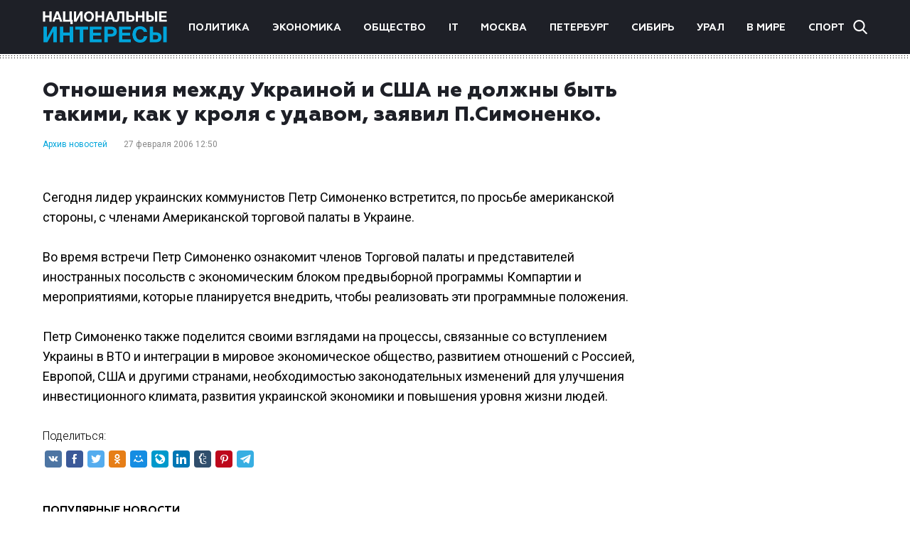

--- FILE ---
content_type: text/html; charset=UTF-8
request_url: https://niros.ru/news/2602.html
body_size: 9729
content:
<!DOCTYPE html>
<html lang="ru-RU">
<head>
	<meta charset="UTF-8">
	<meta name="viewport" content="width=device-width, initial-scale=1" />
	<meta http-equiv="x-ua-compatible" content="ie=edge" />
	<link href="https://fonts.googleapis.com/css?family=Roboto:300,400,700&display=swap&subset=cyrillic" rel="stylesheet">

	
	
	
	
	
		
		
	
			
	
			
		
				<style type="text/css">
			.posts-pagination {margin: 0 auto;}
.posts-pagination > a{margin: 0 20px;color: #00a5db;}
.single-content .single-category a {padding-right: 10px;}
.post-copyright {margin-top: 5px !important;color: #979899 !important;font-size: 14px !important;}
@media screen and (max-width: 760px) {
    .share-title {
        display: none !important;
    }
}		</style>
	
    <meta name='robots' content='index, follow, max-image-preview:large, max-snippet:-1, max-video-preview:-1' />

	<!-- This site is optimized with the Yoast SEO plugin v26.7 - https://yoast.com/wordpress/plugins/seo/ -->
	<title>Отношения между Украиной и США не должны быть такими, как у кроля с удавом, заявил П.Симоненко.</title>
	<link rel="canonical" href="https://niros.ru/news/2602.html" />
	<meta property="og:locale" content="ru_RU" />
	<meta property="og:type" content="article" />
	<meta property="og:title" content="Отношения между Украиной и США не должны быть такими, как у кроля с удавом, заявил П.Симоненко." />
	<meta property="og:description" content="Об этои ИА &quot;Национальные Интересы&quot; сообщает пресс-служба КПУ." />
	<meta property="og:url" content="https://niros.ru/news/2602.html" />
	<meta property="og:site_name" content="Национальные интересы" />
	<meta property="article:published_time" content="2006-02-27T09:50:22+00:00" />
	<meta name="author" content="admin" />
	<meta name="twitter:card" content="summary_large_image" />
	<meta name="twitter:label1" content="Написано автором" />
	<meta name="twitter:data1" content="admin" />
	<script type="application/ld+json" class="yoast-schema-graph">{"@context":"https://schema.org","@graph":[{"@type":"Article","@id":"https://niros.ru/news/2602.html#article","isPartOf":{"@id":"https://niros.ru/news/2602.html"},"author":{"name":"admin","@id":"https://niros.ru/#/schema/person/6f5f9c56456e4d70b32907c48b49cf9e"},"headline":"Отношения между Украиной и США не должны быть такими, как у кроля с удавом, заявил П.Симоненко.","datePublished":"2006-02-27T09:50:22+00:00","mainEntityOfPage":{"@id":"https://niros.ru/news/2602.html"},"wordCount":108,"articleSection":["Архив новостей"],"inLanguage":"ru-RU"},{"@type":"WebPage","@id":"https://niros.ru/news/2602.html","url":"https://niros.ru/news/2602.html","name":"Отношения между Украиной и США не должны быть такими, как у кроля с удавом, заявил П.Симоненко.","isPartOf":{"@id":"https://niros.ru/#website"},"datePublished":"2006-02-27T09:50:22+00:00","author":{"@id":"https://niros.ru/#/schema/person/6f5f9c56456e4d70b32907c48b49cf9e"},"breadcrumb":{"@id":"https://niros.ru/news/2602.html#breadcrumb"},"inLanguage":"ru-RU","potentialAction":[{"@type":"ReadAction","target":["https://niros.ru/news/2602.html"]}]},{"@type":"BreadcrumbList","@id":"https://niros.ru/news/2602.html#breadcrumb","itemListElement":[{"@type":"ListItem","position":1,"name":"Home","item":"https://niros.ru/"},{"@type":"ListItem","position":2,"name":"Отношения между Украиной и США не должны быть такими, как у кроля с удавом, заявил П.Симоненко."}]},{"@type":"WebSite","@id":"https://niros.ru/#website","url":"https://niros.ru/","name":"Национальные интересы","description":"- новости и аналитика.","potentialAction":[{"@type":"SearchAction","target":{"@type":"EntryPoint","urlTemplate":"https://niros.ru/?s={search_term_string}"},"query-input":{"@type":"PropertyValueSpecification","valueRequired":true,"valueName":"search_term_string"}}],"inLanguage":"ru-RU"},{"@type":"Person","@id":"https://niros.ru/#/schema/person/6f5f9c56456e4d70b32907c48b49cf9e","name":"admin","image":{"@type":"ImageObject","inLanguage":"ru-RU","@id":"https://niros.ru/#/schema/person/image/","url":"https://secure.gravatar.com/avatar/6f6a6d0ec2479e2dd49499176bcb82a27a68a6c01249913c1cd74cd69487412e?s=96&d=mm&r=g","contentUrl":"https://secure.gravatar.com/avatar/6f6a6d0ec2479e2dd49499176bcb82a27a68a6c01249913c1cd74cd69487412e?s=96&d=mm&r=g","caption":"admin"}}]}</script>
	<!-- / Yoast SEO plugin. -->


<link rel="alternate" title="oEmbed (JSON)" type="application/json+oembed" href="https://niros.ru/wp-json/oembed/1.0/embed?url=https%3A%2F%2Fniros.ru%2Fnews%2F2602.html" />
<link rel="alternate" title="oEmbed (XML)" type="text/xml+oembed" href="https://niros.ru/wp-json/oembed/1.0/embed?url=https%3A%2F%2Fniros.ru%2Fnews%2F2602.html&#038;format=xml" />
<style id='wp-img-auto-sizes-contain-inline-css' type='text/css'>
img:is([sizes=auto i],[sizes^="auto," i]){contain-intrinsic-size:3000px 1500px}
/*# sourceURL=wp-img-auto-sizes-contain-inline-css */
</style>
<style id='wp-emoji-styles-inline-css' type='text/css'>

	img.wp-smiley, img.emoji {
		display: inline !important;
		border: none !important;
		box-shadow: none !important;
		height: 1em !important;
		width: 1em !important;
		margin: 0 0.07em !important;
		vertical-align: -0.1em !important;
		background: none !important;
		padding: 0 !important;
	}
/*# sourceURL=wp-emoji-styles-inline-css */
</style>
<style id='wp-block-library-inline-css' type='text/css'>
:root{--wp-block-synced-color:#7a00df;--wp-block-synced-color--rgb:122,0,223;--wp-bound-block-color:var(--wp-block-synced-color);--wp-editor-canvas-background:#ddd;--wp-admin-theme-color:#007cba;--wp-admin-theme-color--rgb:0,124,186;--wp-admin-theme-color-darker-10:#006ba1;--wp-admin-theme-color-darker-10--rgb:0,107,160.5;--wp-admin-theme-color-darker-20:#005a87;--wp-admin-theme-color-darker-20--rgb:0,90,135;--wp-admin-border-width-focus:2px}@media (min-resolution:192dpi){:root{--wp-admin-border-width-focus:1.5px}}.wp-element-button{cursor:pointer}:root .has-very-light-gray-background-color{background-color:#eee}:root .has-very-dark-gray-background-color{background-color:#313131}:root .has-very-light-gray-color{color:#eee}:root .has-very-dark-gray-color{color:#313131}:root .has-vivid-green-cyan-to-vivid-cyan-blue-gradient-background{background:linear-gradient(135deg,#00d084,#0693e3)}:root .has-purple-crush-gradient-background{background:linear-gradient(135deg,#34e2e4,#4721fb 50%,#ab1dfe)}:root .has-hazy-dawn-gradient-background{background:linear-gradient(135deg,#faaca8,#dad0ec)}:root .has-subdued-olive-gradient-background{background:linear-gradient(135deg,#fafae1,#67a671)}:root .has-atomic-cream-gradient-background{background:linear-gradient(135deg,#fdd79a,#004a59)}:root .has-nightshade-gradient-background{background:linear-gradient(135deg,#330968,#31cdcf)}:root .has-midnight-gradient-background{background:linear-gradient(135deg,#020381,#2874fc)}:root{--wp--preset--font-size--normal:16px;--wp--preset--font-size--huge:42px}.has-regular-font-size{font-size:1em}.has-larger-font-size{font-size:2.625em}.has-normal-font-size{font-size:var(--wp--preset--font-size--normal)}.has-huge-font-size{font-size:var(--wp--preset--font-size--huge)}.has-text-align-center{text-align:center}.has-text-align-left{text-align:left}.has-text-align-right{text-align:right}.has-fit-text{white-space:nowrap!important}#end-resizable-editor-section{display:none}.aligncenter{clear:both}.items-justified-left{justify-content:flex-start}.items-justified-center{justify-content:center}.items-justified-right{justify-content:flex-end}.items-justified-space-between{justify-content:space-between}.screen-reader-text{border:0;clip-path:inset(50%);height:1px;margin:-1px;overflow:hidden;padding:0;position:absolute;width:1px;word-wrap:normal!important}.screen-reader-text:focus{background-color:#ddd;clip-path:none;color:#444;display:block;font-size:1em;height:auto;left:5px;line-height:normal;padding:15px 23px 14px;text-decoration:none;top:5px;width:auto;z-index:100000}html :where(.has-border-color){border-style:solid}html :where([style*=border-top-color]){border-top-style:solid}html :where([style*=border-right-color]){border-right-style:solid}html :where([style*=border-bottom-color]){border-bottom-style:solid}html :where([style*=border-left-color]){border-left-style:solid}html :where([style*=border-width]){border-style:solid}html :where([style*=border-top-width]){border-top-style:solid}html :where([style*=border-right-width]){border-right-style:solid}html :where([style*=border-bottom-width]){border-bottom-style:solid}html :where([style*=border-left-width]){border-left-style:solid}html :where(img[class*=wp-image-]){height:auto;max-width:100%}:where(figure){margin:0 0 1em}html :where(.is-position-sticky){--wp-admin--admin-bar--position-offset:var(--wp-admin--admin-bar--height,0px)}@media screen and (max-width:600px){html :where(.is-position-sticky){--wp-admin--admin-bar--position-offset:0px}}

/*# sourceURL=wp-block-library-inline-css */
</style><style id='global-styles-inline-css' type='text/css'>
:root{--wp--preset--aspect-ratio--square: 1;--wp--preset--aspect-ratio--4-3: 4/3;--wp--preset--aspect-ratio--3-4: 3/4;--wp--preset--aspect-ratio--3-2: 3/2;--wp--preset--aspect-ratio--2-3: 2/3;--wp--preset--aspect-ratio--16-9: 16/9;--wp--preset--aspect-ratio--9-16: 9/16;--wp--preset--color--black: #000000;--wp--preset--color--cyan-bluish-gray: #abb8c3;--wp--preset--color--white: #ffffff;--wp--preset--color--pale-pink: #f78da7;--wp--preset--color--vivid-red: #cf2e2e;--wp--preset--color--luminous-vivid-orange: #ff6900;--wp--preset--color--luminous-vivid-amber: #fcb900;--wp--preset--color--light-green-cyan: #7bdcb5;--wp--preset--color--vivid-green-cyan: #00d084;--wp--preset--color--pale-cyan-blue: #8ed1fc;--wp--preset--color--vivid-cyan-blue: #0693e3;--wp--preset--color--vivid-purple: #9b51e0;--wp--preset--gradient--vivid-cyan-blue-to-vivid-purple: linear-gradient(135deg,rgb(6,147,227) 0%,rgb(155,81,224) 100%);--wp--preset--gradient--light-green-cyan-to-vivid-green-cyan: linear-gradient(135deg,rgb(122,220,180) 0%,rgb(0,208,130) 100%);--wp--preset--gradient--luminous-vivid-amber-to-luminous-vivid-orange: linear-gradient(135deg,rgb(252,185,0) 0%,rgb(255,105,0) 100%);--wp--preset--gradient--luminous-vivid-orange-to-vivid-red: linear-gradient(135deg,rgb(255,105,0) 0%,rgb(207,46,46) 100%);--wp--preset--gradient--very-light-gray-to-cyan-bluish-gray: linear-gradient(135deg,rgb(238,238,238) 0%,rgb(169,184,195) 100%);--wp--preset--gradient--cool-to-warm-spectrum: linear-gradient(135deg,rgb(74,234,220) 0%,rgb(151,120,209) 20%,rgb(207,42,186) 40%,rgb(238,44,130) 60%,rgb(251,105,98) 80%,rgb(254,248,76) 100%);--wp--preset--gradient--blush-light-purple: linear-gradient(135deg,rgb(255,206,236) 0%,rgb(152,150,240) 100%);--wp--preset--gradient--blush-bordeaux: linear-gradient(135deg,rgb(254,205,165) 0%,rgb(254,45,45) 50%,rgb(107,0,62) 100%);--wp--preset--gradient--luminous-dusk: linear-gradient(135deg,rgb(255,203,112) 0%,rgb(199,81,192) 50%,rgb(65,88,208) 100%);--wp--preset--gradient--pale-ocean: linear-gradient(135deg,rgb(255,245,203) 0%,rgb(182,227,212) 50%,rgb(51,167,181) 100%);--wp--preset--gradient--electric-grass: linear-gradient(135deg,rgb(202,248,128) 0%,rgb(113,206,126) 100%);--wp--preset--gradient--midnight: linear-gradient(135deg,rgb(2,3,129) 0%,rgb(40,116,252) 100%);--wp--preset--font-size--small: 13px;--wp--preset--font-size--medium: 20px;--wp--preset--font-size--large: 36px;--wp--preset--font-size--x-large: 42px;--wp--preset--spacing--20: 0.44rem;--wp--preset--spacing--30: 0.67rem;--wp--preset--spacing--40: 1rem;--wp--preset--spacing--50: 1.5rem;--wp--preset--spacing--60: 2.25rem;--wp--preset--spacing--70: 3.38rem;--wp--preset--spacing--80: 5.06rem;--wp--preset--shadow--natural: 6px 6px 9px rgba(0, 0, 0, 0.2);--wp--preset--shadow--deep: 12px 12px 50px rgba(0, 0, 0, 0.4);--wp--preset--shadow--sharp: 6px 6px 0px rgba(0, 0, 0, 0.2);--wp--preset--shadow--outlined: 6px 6px 0px -3px rgb(255, 255, 255), 6px 6px rgb(0, 0, 0);--wp--preset--shadow--crisp: 6px 6px 0px rgb(0, 0, 0);}:where(.is-layout-flex){gap: 0.5em;}:where(.is-layout-grid){gap: 0.5em;}body .is-layout-flex{display: flex;}.is-layout-flex{flex-wrap: wrap;align-items: center;}.is-layout-flex > :is(*, div){margin: 0;}body .is-layout-grid{display: grid;}.is-layout-grid > :is(*, div){margin: 0;}:where(.wp-block-columns.is-layout-flex){gap: 2em;}:where(.wp-block-columns.is-layout-grid){gap: 2em;}:where(.wp-block-post-template.is-layout-flex){gap: 1.25em;}:where(.wp-block-post-template.is-layout-grid){gap: 1.25em;}.has-black-color{color: var(--wp--preset--color--black) !important;}.has-cyan-bluish-gray-color{color: var(--wp--preset--color--cyan-bluish-gray) !important;}.has-white-color{color: var(--wp--preset--color--white) !important;}.has-pale-pink-color{color: var(--wp--preset--color--pale-pink) !important;}.has-vivid-red-color{color: var(--wp--preset--color--vivid-red) !important;}.has-luminous-vivid-orange-color{color: var(--wp--preset--color--luminous-vivid-orange) !important;}.has-luminous-vivid-amber-color{color: var(--wp--preset--color--luminous-vivid-amber) !important;}.has-light-green-cyan-color{color: var(--wp--preset--color--light-green-cyan) !important;}.has-vivid-green-cyan-color{color: var(--wp--preset--color--vivid-green-cyan) !important;}.has-pale-cyan-blue-color{color: var(--wp--preset--color--pale-cyan-blue) !important;}.has-vivid-cyan-blue-color{color: var(--wp--preset--color--vivid-cyan-blue) !important;}.has-vivid-purple-color{color: var(--wp--preset--color--vivid-purple) !important;}.has-black-background-color{background-color: var(--wp--preset--color--black) !important;}.has-cyan-bluish-gray-background-color{background-color: var(--wp--preset--color--cyan-bluish-gray) !important;}.has-white-background-color{background-color: var(--wp--preset--color--white) !important;}.has-pale-pink-background-color{background-color: var(--wp--preset--color--pale-pink) !important;}.has-vivid-red-background-color{background-color: var(--wp--preset--color--vivid-red) !important;}.has-luminous-vivid-orange-background-color{background-color: var(--wp--preset--color--luminous-vivid-orange) !important;}.has-luminous-vivid-amber-background-color{background-color: var(--wp--preset--color--luminous-vivid-amber) !important;}.has-light-green-cyan-background-color{background-color: var(--wp--preset--color--light-green-cyan) !important;}.has-vivid-green-cyan-background-color{background-color: var(--wp--preset--color--vivid-green-cyan) !important;}.has-pale-cyan-blue-background-color{background-color: var(--wp--preset--color--pale-cyan-blue) !important;}.has-vivid-cyan-blue-background-color{background-color: var(--wp--preset--color--vivid-cyan-blue) !important;}.has-vivid-purple-background-color{background-color: var(--wp--preset--color--vivid-purple) !important;}.has-black-border-color{border-color: var(--wp--preset--color--black) !important;}.has-cyan-bluish-gray-border-color{border-color: var(--wp--preset--color--cyan-bluish-gray) !important;}.has-white-border-color{border-color: var(--wp--preset--color--white) !important;}.has-pale-pink-border-color{border-color: var(--wp--preset--color--pale-pink) !important;}.has-vivid-red-border-color{border-color: var(--wp--preset--color--vivid-red) !important;}.has-luminous-vivid-orange-border-color{border-color: var(--wp--preset--color--luminous-vivid-orange) !important;}.has-luminous-vivid-amber-border-color{border-color: var(--wp--preset--color--luminous-vivid-amber) !important;}.has-light-green-cyan-border-color{border-color: var(--wp--preset--color--light-green-cyan) !important;}.has-vivid-green-cyan-border-color{border-color: var(--wp--preset--color--vivid-green-cyan) !important;}.has-pale-cyan-blue-border-color{border-color: var(--wp--preset--color--pale-cyan-blue) !important;}.has-vivid-cyan-blue-border-color{border-color: var(--wp--preset--color--vivid-cyan-blue) !important;}.has-vivid-purple-border-color{border-color: var(--wp--preset--color--vivid-purple) !important;}.has-vivid-cyan-blue-to-vivid-purple-gradient-background{background: var(--wp--preset--gradient--vivid-cyan-blue-to-vivid-purple) !important;}.has-light-green-cyan-to-vivid-green-cyan-gradient-background{background: var(--wp--preset--gradient--light-green-cyan-to-vivid-green-cyan) !important;}.has-luminous-vivid-amber-to-luminous-vivid-orange-gradient-background{background: var(--wp--preset--gradient--luminous-vivid-amber-to-luminous-vivid-orange) !important;}.has-luminous-vivid-orange-to-vivid-red-gradient-background{background: var(--wp--preset--gradient--luminous-vivid-orange-to-vivid-red) !important;}.has-very-light-gray-to-cyan-bluish-gray-gradient-background{background: var(--wp--preset--gradient--very-light-gray-to-cyan-bluish-gray) !important;}.has-cool-to-warm-spectrum-gradient-background{background: var(--wp--preset--gradient--cool-to-warm-spectrum) !important;}.has-blush-light-purple-gradient-background{background: var(--wp--preset--gradient--blush-light-purple) !important;}.has-blush-bordeaux-gradient-background{background: var(--wp--preset--gradient--blush-bordeaux) !important;}.has-luminous-dusk-gradient-background{background: var(--wp--preset--gradient--luminous-dusk) !important;}.has-pale-ocean-gradient-background{background: var(--wp--preset--gradient--pale-ocean) !important;}.has-electric-grass-gradient-background{background: var(--wp--preset--gradient--electric-grass) !important;}.has-midnight-gradient-background{background: var(--wp--preset--gradient--midnight) !important;}.has-small-font-size{font-size: var(--wp--preset--font-size--small) !important;}.has-medium-font-size{font-size: var(--wp--preset--font-size--medium) !important;}.has-large-font-size{font-size: var(--wp--preset--font-size--large) !important;}.has-x-large-font-size{font-size: var(--wp--preset--font-size--x-large) !important;}
/*# sourceURL=global-styles-inline-css */
</style>

<style id='classic-theme-styles-inline-css' type='text/css'>
/*! This file is auto-generated */
.wp-block-button__link{color:#fff;background-color:#32373c;border-radius:9999px;box-shadow:none;text-decoration:none;padding:calc(.667em + 2px) calc(1.333em + 2px);font-size:1.125em}.wp-block-file__button{background:#32373c;color:#fff;text-decoration:none}
/*# sourceURL=/wp-includes/css/classic-themes.min.css */
</style>
<link rel='stylesheet' id='niros-theme-styles-css' href='https://niros.ru/wp-content/themes/news/assets/css/styles.min.css?ver=1.0' type='text/css' media='all' />
<script type="text/javascript" src="https://niros.ru/wp-includes/js/jquery/jquery.min.js?ver=3.7.1" id="jquery-core-js"></script>
<script type="text/javascript" src="https://niros.ru/wp-includes/js/jquery/jquery-migrate.min.js?ver=3.4.1" id="jquery-migrate-js"></script>
<link rel="https://api.w.org/" href="https://niros.ru/wp-json/" /><link rel="alternate" title="JSON" type="application/json" href="https://niros.ru/wp-json/wp/v2/posts/2753" /><link rel="EditURI" type="application/rsd+xml" title="RSD" href="https://niros.ru/xmlrpc.php?rsd" />
<meta name="generator" content="WordPress 6.9" />
<link rel='shortlink' href='https://niros.ru/?p=2753' />
<link rel="icon" href="https://niros.ru/wp-content/uploads/2020/04/cropped-cropped-favicon-half-h-1-1-32x32.png" sizes="32x32" />
<link rel="icon" href="https://niros.ru/wp-content/uploads/2020/04/cropped-cropped-favicon-half-h-1-1-192x192.png" sizes="192x192" />
<link rel="apple-touch-icon" href="https://niros.ru/wp-content/uploads/2020/04/cropped-cropped-favicon-half-h-1-1-180x180.png" />
<meta name="msapplication-TileImage" content="https://niros.ru/wp-content/uploads/2020/04/cropped-cropped-favicon-half-h-1-1-270x270.png" />

	</head>

<body class="post-2602 page-wrapper">
<div class="page-wrapper">

	<header class="header">
		<div class="container">

										<a href="https://niros.ru/" class="logo">
					<img src="https://niros.ru/wp-content/uploads/2019/11/logo.png" alt="Национальные интересы" />
				</a>
			
			<nav class="header-nav"><ul id="menu-glavnoe-menyu" class="menu"><li id="menu-item-59985" class="menu-item menu-item-type-taxonomy menu-item-object-category menu-item-59985"><a href="https://niros.ru/./politika">Политика</a></li>
<li id="menu-item-59986" class="menu-item menu-item-type-taxonomy menu-item-object-category menu-item-59986"><a href="https://niros.ru/./ekonomika">Экономика</a></li>
<li id="menu-item-59987" class="menu-item menu-item-type-taxonomy menu-item-object-category menu-item-59987"><a href="https://niros.ru/./obschestvo">Общество</a></li>
<li id="menu-item-59988" class="menu-item menu-item-type-taxonomy menu-item-object-category menu-item-59988"><a href="https://niros.ru/./tech">IT</a></li>
<li id="menu-item-60041" class="menu-item menu-item-type-taxonomy menu-item-object-category menu-item-60041"><a href="https://niros.ru/./moscow">Москва</a></li>
<li id="menu-item-60042" class="menu-item menu-item-type-taxonomy menu-item-object-category menu-item-60042"><a href="https://niros.ru/./saint-petersburg">Петербург</a></li>
<li id="menu-item-96283" class="menu-item menu-item-type-taxonomy menu-item-object-category menu-item-96283"><a href="https://niros.ru/./siberia">Сибирь</a></li>
<li id="menu-item-96648" class="menu-item menu-item-type-taxonomy menu-item-object-category menu-item-96648"><a href="https://niros.ru/./ural">Урал</a></li>
<li id="menu-item-59989" class="menu-item menu-item-type-taxonomy menu-item-object-category menu-item-59989"><a href="https://niros.ru/./world">В мире</a></li>
<li id="menu-item-59992" class="menu-item menu-item-type-taxonomy menu-item-object-category menu-item-59992"><a href="https://niros.ru/./sport">Спорт</a></li>
</ul></nav>
			<div class="header-search">
				<form role="search" class="header-search-field" method="get" action="https://niros.ru/">
	<input type="search" class="search-field" placeholder="Найти..." name="s" />
	<span class="header-search-close"></span>
</form>
				<div class="header-search-btn"></div>
			</div>

			<span class="header-nav-modal">
				<span></span>
				<span></span>
				<span></span>
			</span>

		</div>
	</header>


<div class="main">
	<div class="container">
		<div class="row">
			<div class="single-content col">
				<h1>Отношения между Украиной и США не должны быть такими, как у кроля с удавом, заявил П.Симоненко.</h1>
													<div class="single-category">
													<a href="https://niros.ru/./news">Архив новостей</a>
											</div>
								<div class="single-date">27 февраля 2006 12:50</div>
				<div class="single-image">
									                    </div>
				<p>Сегодня лидер украинских коммунистов Петр Симоненко встретится, по просьбе американской стороны, с членами Американской торговой палаты в Украине. </p>
<p>Во время встречи Петр Симоненко ознакомит членов Торговой палаты и представителей иностранных посольств с экономическим блоком предвыборной программы Компартии и мероприятиями, которые планируется внедрить, чтобы реализовать эти программные положения. </p>
<p>Петр Симоненко также поделится своими взглядами на процессы, связанные со вступлением Украины в ВТО и интеграции в мировое экономическое общество, развитием отношений с Россией, Европой, США и другими странами, необходимостью законодательных изменений для улучшения инвестиционного климата,  развития украинской экономики и повышения уровня жизни людей. </p>
				<div class="share">
					<div class="share-title">Поделиться:</div>
					<!-- uSocial -->
					<script async src="https://usocial.pro/usocial/usocial.js?v=6.1.4" data-script="usocial" charset="utf-8"></script>
					<div class="uSocial-Share" data-pid="10bda2228c545c399693eddccfaeed7f" data-type="share" data-options="round-rect,style1,default,absolute,horizontal,size24,eachCounter0,counter0" data-social="vk,fb,twi,ok,mail,lj,lin,tumblr,pinterest,telegram" data-mobile="vi,wa,sms"></div>
					<!-- /uSocial -->
				</div>
				<div class="other-news">
					<h3 class="title">Популярные новости</h3>
					<div class="other-news-wrapper">
																											<div class="news col">
									<a class="news-img" href="https://niros.ru/glavnoe/102812-top-uslug-kotorye-letom-predpochitayut-kupit-imenno-so-skidkoy.html">
										<img width="450" height="300" src="https://niros.ru/wp-content/uploads/2019/11/102812_top-uslug-kotorye-letom-predpochitayut-kupit-imenno-so-skidkoy.jpeg" class="attachment-meduim size-meduim wp-post-image" alt="" decoding="async" fetchpriority="high" srcset="https://niros.ru/wp-content/uploads/2019/11/102812_top-uslug-kotorye-letom-predpochitayut-kupit-imenno-so-skidkoy.jpeg 450w, https://niros.ru/wp-content/uploads/2019/11/102812_top-uslug-kotorye-letom-predpochitayut-kupit-imenno-so-skidkoy-300x200.jpeg 300w, https://niros.ru/wp-content/uploads/2019/11/102812_top-uslug-kotorye-letom-predpochitayut-kupit-imenno-so-skidkoy-88x59.jpeg 88w" sizes="(max-width: 450px) 100vw, 450px" />									</a>
																												<div class="news-category">
																							<a href="https://niros.ru/./news">Архив новостей</a>
																					</div>
																		<div class="news-date">18:08</div>
									<a href="https://niros.ru/glavnoe/102812-top-uslug-kotorye-letom-predpochitayut-kupit-imenno-so-skidkoy.html" class="news-title">Топ услуг, которые летом предпочитают купить именно со скидкой</a>
								</div>
															<div class="news col">
									<a class="news-img" href="https://niros.ru/news/91216-siti-mikrofinans-procentnye-stavki-po-investiciyam-mfo-znachitelno-vyrosli-za-2014-god.html">
										<img width="301" height="167" src="https://niros.ru/wp-content/uploads/2019/11/91216_siti-mikrofinans-procentnye-stavki-po-investiciyam-mfo-znachitelno-vyrosli-za-2014-god.jpg" class="attachment-meduim size-meduim wp-post-image" alt="" decoding="async" srcset="https://niros.ru/wp-content/uploads/2019/11/91216_siti-mikrofinans-procentnye-stavki-po-investiciyam-mfo-znachitelno-vyrosli-za-2014-god.jpg 301w, https://niros.ru/wp-content/uploads/2019/11/91216_siti-mikrofinans-procentnye-stavki-po-investiciyam-mfo-znachitelno-vyrosli-za-2014-god-88x49.jpg 88w" sizes="(max-width: 301px) 100vw, 301px" />									</a>
																												<div class="news-category">
																							<a href="https://niros.ru/./news">Архив новостей</a>
																					</div>
																		<div class="news-date">13:00</div>
									<a href="https://niros.ru/news/91216-siti-mikrofinans-procentnye-stavki-po-investiciyam-mfo-znachitelno-vyrosli-za-2014-god.html" class="news-title">«СИТИ Микрофинанс»: процентные ставки по инвестициям МФО значительно выросли за 2014 год</a>
								</div>
															<div class="news col">
									<a class="news-img" href="https://niros.ru/news/20152.html">
																			</a>
																												<div class="news-category">
																							<a href="https://niros.ru/./news">Архив новостей</a>
																					</div>
																		<div class="news-date">03:10</div>
									<a href="https://niros.ru/news/20152.html" class="news-title">В Ставрополье избит до смерти свидетель, давший показания на главу администрации</a>
								</div>
																								</div>
				</div>
			</div>
			<div class="home-b col">
	<div style="width: 100%"><div style="width:240px; margin: 0 auto;"><script async src="//pagead2.googlesyndication.com/pagead/js/adsbygoogle.js"></script><ins class="adsbygoogle" style="display:inline-block;width:240px;height:400px;" data-ad-client="ca-pub-5458004675643844" data-ad-slot="7646319613"></ins><script>(adsbygoogle = window.adsbygoogle || []).push({});</script></div></div></div>
		</div>
	</div>
</div>


<footer class="footer">
		<div class="container">
			<div class="copy">
				<p>© Национальные интересы, 2019. Все права защищены.</p>
			</div>
			<nav class="footer-nav"><ul id="menu-futer-menyu" class="menu"><li id="menu-item-59980" class="menu-item menu-item-type-taxonomy menu-item-object-category menu-item-59980"><a href="https://niros.ru/./politika">Политика</a></li>
<li id="menu-item-59993" class="menu-item menu-item-type-taxonomy menu-item-object-category menu-item-59993"><a href="https://niros.ru/./ekonomika">Экономика</a></li>
<li id="menu-item-59994" class="menu-item menu-item-type-taxonomy menu-item-object-category menu-item-59994"><a href="https://niros.ru/./obschestvo">Общество</a></li>
<li id="menu-item-59995" class="menu-item menu-item-type-taxonomy menu-item-object-category menu-item-59995"><a href="https://niros.ru/./tech">IT</a></li>
<li id="menu-item-60037" class="menu-item menu-item-type-taxonomy menu-item-object-category menu-item-60037"><a href="https://niros.ru/./moscow">Москва</a></li>
<li id="menu-item-60038" class="menu-item menu-item-type-taxonomy menu-item-object-category menu-item-60038"><a href="https://niros.ru/./saint-petersburg">Петербург</a></li>
<li id="menu-item-59996" class="menu-item menu-item-type-taxonomy menu-item-object-category menu-item-59996"><a href="https://niros.ru/./world">В мире</a></li>
<li id="menu-item-59997" class="menu-item menu-item-type-taxonomy menu-item-object-category menu-item-59997"><a href="https://niros.ru/./kultura">Культура</a></li>
<li id="menu-item-60000" class="menu-item menu-item-type-taxonomy menu-item-object-category menu-item-60000"><a href="https://niros.ru/./other">Другие новости</a></li>
<li id="menu-item-59999" class="menu-item menu-item-type-taxonomy menu-item-object-category menu-item-59999"><a href="https://niros.ru/./sport">Спорт</a></li>
</ul></nav>			<div class="row">
				<div class="footer-left col">
					<p>Электронное периодическое издание «Национальные интересы» . email: contact(сoбaчка)niros.ru</p>
				</div>
				<div class="footer-right col">
					<p>В России признаны экстремистскими и запрещены организации ФБК (Фонд борьбы с коррупцией, признан иноагентом), Штабы Навального, «Национал-большевистская партия», «Свидетели Иеговы», «Армия воли народа», «Русский общенациональный союз», «Движение против нелегальной иммиграции», «Правый сектор», УНА-УНСО, УПА, «Тризуб им. Степана Бандеры», «Мизантропик дивижн», «Меджлис крымскотатарского народа», движение «Артподготовка», общероссийская политическая партия «Воля», АУЕ. Признаны террористическими и запрещены: «Движение Талибан», «Имарат Кавказ», «Исламское государство» (ИГ, ИГИЛ), Джебхад-ан-Нусра, «АУМ Синрике», «Братья-мусульмане», «Аль-Каида в странах исламского Магриба», "Сеть". В РФ признана нежелательной деятельность "Открытой России".</p>
				</div>
			</div>
		</div>
	</footer>

</div>
<script type="speculationrules">
{"prefetch":[{"source":"document","where":{"and":[{"href_matches":"/*"},{"not":{"href_matches":["/wp-*.php","/wp-admin/*","/wp-content/uploads/*","/wp-content/*","/wp-content/plugins/*","/wp-content/themes/news/*","/*\\?(.+)"]}},{"not":{"selector_matches":"a[rel~=\"nofollow\"]"}},{"not":{"selector_matches":".no-prefetch, .no-prefetch a"}}]},"eagerness":"conservative"}]}
</script>
					<script type="text/javascript" src="https://niros.ru/wp-content/themes/news/assets/js/scripts.min.js?ver=1.0" id="niros-theme-scripts-js"></script>
<script id="wp-emoji-settings" type="application/json">
{"baseUrl":"https://s.w.org/images/core/emoji/17.0.2/72x72/","ext":".png","svgUrl":false,"svgExt":".svg","source":{"concatemoji":"https://niros.ru/wp-includes/js/wp-emoji-release.min.js?ver=6.9"}}
</script>
<script type="module">
/* <![CDATA[ */
/*! This file is auto-generated */
const a=JSON.parse(document.getElementById("wp-emoji-settings").textContent),o=(window._wpemojiSettings=a,"wpEmojiSettingsSupports"),s=["flag","emoji"];function i(e){try{var t={supportTests:e,timestamp:(new Date).valueOf()};sessionStorage.setItem(o,JSON.stringify(t))}catch(e){}}function c(e,t,n){e.clearRect(0,0,e.canvas.width,e.canvas.height),e.fillText(t,0,0);t=new Uint32Array(e.getImageData(0,0,e.canvas.width,e.canvas.height).data);e.clearRect(0,0,e.canvas.width,e.canvas.height),e.fillText(n,0,0);const a=new Uint32Array(e.getImageData(0,0,e.canvas.width,e.canvas.height).data);return t.every((e,t)=>e===a[t])}function p(e,t){e.clearRect(0,0,e.canvas.width,e.canvas.height),e.fillText(t,0,0);var n=e.getImageData(16,16,1,1);for(let e=0;e<n.data.length;e++)if(0!==n.data[e])return!1;return!0}function u(e,t,n,a){switch(t){case"flag":return n(e,"\ud83c\udff3\ufe0f\u200d\u26a7\ufe0f","\ud83c\udff3\ufe0f\u200b\u26a7\ufe0f")?!1:!n(e,"\ud83c\udde8\ud83c\uddf6","\ud83c\udde8\u200b\ud83c\uddf6")&&!n(e,"\ud83c\udff4\udb40\udc67\udb40\udc62\udb40\udc65\udb40\udc6e\udb40\udc67\udb40\udc7f","\ud83c\udff4\u200b\udb40\udc67\u200b\udb40\udc62\u200b\udb40\udc65\u200b\udb40\udc6e\u200b\udb40\udc67\u200b\udb40\udc7f");case"emoji":return!a(e,"\ud83e\u1fac8")}return!1}function f(e,t,n,a){let r;const o=(r="undefined"!=typeof WorkerGlobalScope&&self instanceof WorkerGlobalScope?new OffscreenCanvas(300,150):document.createElement("canvas")).getContext("2d",{willReadFrequently:!0}),s=(o.textBaseline="top",o.font="600 32px Arial",{});return e.forEach(e=>{s[e]=t(o,e,n,a)}),s}function r(e){var t=document.createElement("script");t.src=e,t.defer=!0,document.head.appendChild(t)}a.supports={everything:!0,everythingExceptFlag:!0},new Promise(t=>{let n=function(){try{var e=JSON.parse(sessionStorage.getItem(o));if("object"==typeof e&&"number"==typeof e.timestamp&&(new Date).valueOf()<e.timestamp+604800&&"object"==typeof e.supportTests)return e.supportTests}catch(e){}return null}();if(!n){if("undefined"!=typeof Worker&&"undefined"!=typeof OffscreenCanvas&&"undefined"!=typeof URL&&URL.createObjectURL&&"undefined"!=typeof Blob)try{var e="postMessage("+f.toString()+"("+[JSON.stringify(s),u.toString(),c.toString(),p.toString()].join(",")+"));",a=new Blob([e],{type:"text/javascript"});const r=new Worker(URL.createObjectURL(a),{name:"wpTestEmojiSupports"});return void(r.onmessage=e=>{i(n=e.data),r.terminate(),t(n)})}catch(e){}i(n=f(s,u,c,p))}t(n)}).then(e=>{for(const n in e)a.supports[n]=e[n],a.supports.everything=a.supports.everything&&a.supports[n],"flag"!==n&&(a.supports.everythingExceptFlag=a.supports.everythingExceptFlag&&a.supports[n]);var t;a.supports.everythingExceptFlag=a.supports.everythingExceptFlag&&!a.supports.flag,a.supports.everything||((t=a.source||{}).concatemoji?r(t.concatemoji):t.wpemoji&&t.twemoji&&(r(t.twemoji),r(t.wpemoji)))});
//# sourceURL=https://niros.ru/wp-includes/js/wp-emoji-loader.min.js
/* ]]> */
</script>
</body>
</html>

--- FILE ---
content_type: text/html; charset=utf-8
request_url: https://www.google.com/recaptcha/api2/aframe
body_size: 266
content:
<!DOCTYPE HTML><html><head><meta http-equiv="content-type" content="text/html; charset=UTF-8"></head><body><script nonce="eJSi9zup_7fi39LQ7xcXrg">/** Anti-fraud and anti-abuse applications only. See google.com/recaptcha */ try{var clients={'sodar':'https://pagead2.googlesyndication.com/pagead/sodar?'};window.addEventListener("message",function(a){try{if(a.source===window.parent){var b=JSON.parse(a.data);var c=clients[b['id']];if(c){var d=document.createElement('img');d.src=c+b['params']+'&rc='+(localStorage.getItem("rc::a")?sessionStorage.getItem("rc::b"):"");window.document.body.appendChild(d);sessionStorage.setItem("rc::e",parseInt(sessionStorage.getItem("rc::e")||0)+1);localStorage.setItem("rc::h",'1769005143626');}}}catch(b){}});window.parent.postMessage("_grecaptcha_ready", "*");}catch(b){}</script></body></html>